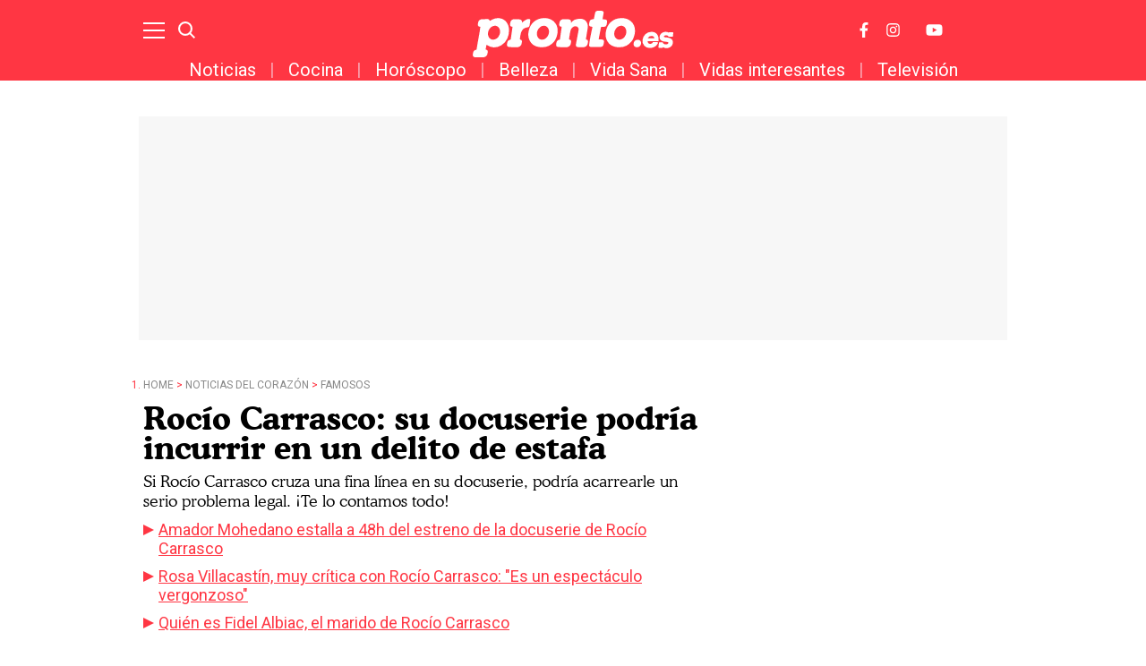

--- FILE ---
content_type: application/javascript; charset=utf-8
request_url: https://fundingchoicesmessages.google.com/f/AGSKWxWoTFAp95xgSZxfwTbySXhzH74x8b8F3Vxg0wZQRTw0IrZhz0TA4TtpONDjUAqW37UeYWkhz-_BknGvTaaBqNmy0BsEezkxb__SGfYjCjSke66XrgfC6pX766lktypmTIgnG4MCj6S8dOUEco5oYwsV1923RdbLy6N050oFH-pZMA_4mx-Tt1ZIodRe/__700_150_/ad_configurations_/ad_red./mobile_ad./ad_big_
body_size: -1285
content:
window['38737792-73ed-4c5e-a13a-f208a46a3b93'] = true;